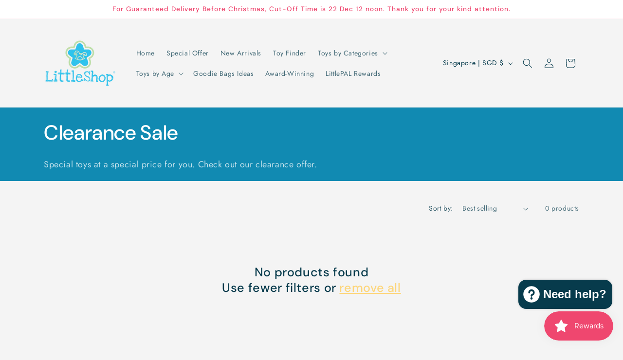

--- FILE ---
content_type: text/javascript
request_url: https://littleshop.toys/cdn/shop/t/13/assets/price-per-item.js?v=20223165687617204711746869349
body_size: -15
content:
customElements.get("price-per-item")||customElements.define("price-per-item",class extends HTMLElement{constructor(){super(),this.variantId=this.dataset.variantId,this.input=document.getElementById(`Quantity-${this.dataset.sectionId||this.dataset.variantId}`),this.input&&this.input.addEventListener("change",this.onInputChange.bind(this)),this.getVolumePricingArray()}updatePricePerItemUnsubscriber=void 0;variantIdChangedUnsubscriber=void 0;connectedCallback(){this.variantIdChangedUnsubscriber=subscribe(PUB_SUB_EVENTS.variantChange,event=>{this.variantId=event.data.variant.id.toString(),this.getVolumePricingArray()}),this.updatePricePerItemUnsubscriber=subscribe(PUB_SUB_EVENTS.cartUpdate,response=>{if(response.cartData)if(response.cartData.variant_id!==void 0)response.productVariantId===this.variantId&&this.updatePricePerItem(response.cartData.quantity);else if(response.cartData.item_count!==0){const isVariant=response.cartData.items.find(item=>item.variant_id.toString()===this.variantId);isVariant&&isVariant.id.toString()===this.variantId?this.updatePricePerItem(isVariant.quantity):this.updatePricePerItem(0)}else this.updatePricePerItem(0)})}disconnectedCallback(){this.updatePricePerItemUnsubscriber&&this.updatePricePerItemUnsubscriber(),this.variantIdChangedUnsubscriber&&this.variantIdChangedUnsubscriber()}onInputChange(){this.updatePricePerItem()}updatePricePerItem(updatedCartQuantity){this.input&&(this.enteredQty=parseInt(this.input.value),this.step=parseInt(this.input.step)),this.currentQtyForVolumePricing=updatedCartQuantity===void 0?this.getCartQuantity(updatedCartQuantity)+this.enteredQty:this.getCartQuantity(updatedCartQuantity)+parseInt(this.step),this.classList.contains("variant-item__price-per-item")&&(this.currentQtyForVolumePricing=this.getCartQuantity(updatedCartQuantity));for(let pair of this.qtyPricePairs)if(this.currentQtyForVolumePricing>=pair[0]){const pricePerItemCurrent=document.querySelector(`price-per-item[id^="Price-Per-Item-${this.dataset.sectionId||this.dataset.variantId}"] .price-per-item span`);this.classList.contains("variant-item__price-per-item")?pricePerItemCurrent.innerHTML=window.quickOrderListStrings.each.replace("[money]",pair[1]):pricePerItemCurrent.innerHTML=pair[1];break}}getCartQuantity(updatedCartQuantity){return updatedCartQuantity||updatedCartQuantity===0?updatedCartQuantity:parseInt(this.input.dataset.cartQuantity)}getVolumePricingArray(){const volumePricing=document.getElementById(`Volume-${this.dataset.sectionId||this.dataset.variantId}`);this.qtyPricePairs=[],volumePricing&&volumePricing.querySelectorAll("li").forEach(li=>{const qty=parseInt(li.querySelector("span:first-child").textContent),price=li.querySelector("span:not(:first-child):last-child").dataset.text;this.qtyPricePairs.push([qty,price])}),this.qtyPricePairs.reverse()}});
//# sourceMappingURL=/cdn/shop/t/13/assets/price-per-item.js.map?v=20223165687617204711746869349
